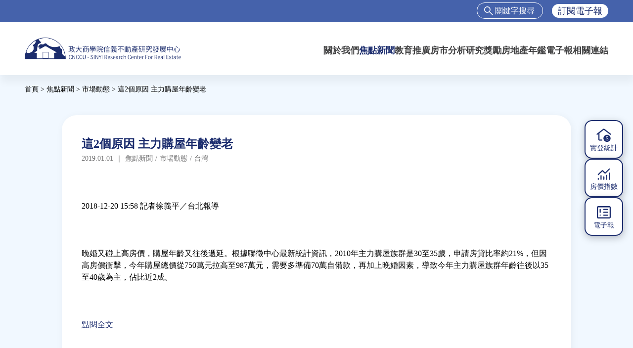

--- FILE ---
content_type: text/html; charset=utf-8
request_url: https://www.ncscre.nccu.edu.tw/node/409
body_size: 7169
content:
<!DOCTYPE html>
<html  lang="zh-hant" dir="ltr" prefix="fb: http://www.facebook.com/2008/fbml content: http://purl.org/rss/1.0/modules/content/ dc: http://purl.org/dc/terms/ foaf: http://xmlns.com/foaf/0.1/ rdfs: http://www.w3.org/2000/01/rdf-schema# sioc: http://rdfs.org/sioc/ns# sioct: http://rdfs.org/sioc/types# skos: http://www.w3.org/2004/02/skos/core# xsd: http://www.w3.org/2001/XMLSchema#">
<head>
  <meta charset="utf-8" />
<!-- Google Tag Manager -->
<script>(function(w,d,s,l,i){w[l]=w[l]||[];w[l].push({'gtm.start':
new Date().getTime(),event:'gtm.js'});var f=d.getElementsByTagName(s)[0],
j=d.createElement(s),dl=l!='dataLayer'?'&l='+l:'';j.async=true;j.src=
'https://www.googletagmanager.com/gtm.js?id='+i+dl;f.parentNode.insertBefore(j,f);
})(window,document,'script','dataLayer','GTM-WWZBJQD6');</script>
<!-- End Google Tag Manager --><link rel="shortcut icon" href="https://www.ncscre.nccu.edu.tw/sites/default/files/image2.jpg" type="image/jpeg" />
<meta name="description" content="2018-12-20 15:58 記者徐義平／台北報導 晚婚又碰上高房價，購屋年齡又往後遞延。根據聯徵中心最新統計資訊，2010年主力購屋族群是30至35歲，申請房貸比率約21%，但因高房價衝擊，今年購屋總價從750萬元拉高至987萬元，需要多準備70萬自備款，再加上晚婚因素，導致今年主力購屋族群年齡往後以35至40歲為主，佔比近2成。 點閱全文" />
<meta property="og:title" content="這2個原因 主力購屋年齡變老" />
<meta property="og:description" content="2018-12-20 15:58 記者徐義平／台北報導 晚婚又碰上高房價，購屋年齡又往後遞延。根據聯徵中心最新統計資訊，2010年主力購屋族群是30至35歲，申請房貸比率約21%，但因高房價衝擊，今年購屋總價從750萬元拉高至987萬元，需要多準備70萬自備款，再加上晚婚因素，導致今年主力購屋族群年齡往後以35至40歲為主，佔比近2成。 點閱全文" />
<meta property="og:updated_time" content="2025-06-03T13:33:39+08:00" />
<meta property="article:published_time" content="2019-01-01T00:26:23+08:00" />
<meta property="article:modified_time" content="2025-06-03T13:33:39+08:00" />
  <title>這2個原因 主力購屋年齡變老 | 政大商學院信義不動產研究中心</title>

      <meta name="MobileOptimized" content="width">
    <meta name="HandheldFriendly" content="true">
    <meta name="viewport" content="width=device-width">
  
  <style>
@import url("https://www.ncscre.nccu.edu.tw/sites/all/modules/contrib/simplenews/simplenews.css?t2d2sq");
@import url("https://www.ncscre.nccu.edu.tw/modules/field/theme/field.css?t2d2sq");
@import url("https://www.ncscre.nccu.edu.tw/modules/search/search.css?t2d2sq");
@import url("https://www.ncscre.nccu.edu.tw/modules/user/user.css?t2d2sq");
@import url("https://www.ncscre.nccu.edu.tw/sites/all/modules/contrib/youtube/css/youtube.css?t2d2sq");
@import url("https://www.ncscre.nccu.edu.tw/sites/all/modules/contrib/views/css/views.css?t2d2sq");
@import url("https://www.ncscre.nccu.edu.tw/sites/all/modules/contrib/back_to_top/css/back_to_top.css?t2d2sq");
@import url("https://www.ncscre.nccu.edu.tw/sites/all/modules/contrib/ckeditor/css/ckeditor.css?t2d2sq");
@import url("https://www.ncscre.nccu.edu.tw/sites/all/modules/contrib/media/modules/media_wysiwyg/css/media_wysiwyg.base.css?t2d2sq");
</style>
<style>
@import url("https://www.ncscre.nccu.edu.tw/sites/all/modules/contrib/ctools/css/ctools.css?t2d2sq");
@import url("https://www.ncscre.nccu.edu.tw/sites/all/modules/contrib/panels/css/panels.css?t2d2sq");
@import url("https://www.ncscre.nccu.edu.tw/sites/all/modules/contrib/path_breadcrumbs/css/path_breadcrumbs.css?t2d2sq");
@import url("https://www.ncscre.nccu.edu.tw/sites/all/modules/contrib/addtoany/addtoany.css?t2d2sq");
</style>
<style>
@import url("https://www.ncscre.nccu.edu.tw/sites/all/themes/sinyi/css/styles.css?t2d2sq");
</style>
  <script src="https://www.ncscre.nccu.edu.tw/sites/all/modules/contrib/jquery_update/replace/jquery/1.12/jquery.min.js?v=1.12.4"></script>
<script src="https://www.ncscre.nccu.edu.tw/misc/jquery-extend-3.4.0.js?v=1.12.4"></script>
<script src="https://www.ncscre.nccu.edu.tw/misc/jquery-html-prefilter-3.5.0-backport.js?v=1.12.4"></script>
<script src="https://www.ncscre.nccu.edu.tw/misc/jquery.once.js?v=1.2"></script>
<script src="https://www.ncscre.nccu.edu.tw/misc/drupal.js?t2d2sq"></script>
<script src="https://www.ncscre.nccu.edu.tw/sites/all/modules/contrib/jquery_update/js/jquery_browser.js?v=0.0.1"></script>
<script src="https://www.ncscre.nccu.edu.tw/sites/all/modules/contrib/jquery_update/replace/ui/ui/minified/jquery.ui.effect.min.js?v=1.10.2"></script>
<script src="https://www.ncscre.nccu.edu.tw/misc/form-single-submit.js?v=7.103"></script>
<script src="https://www.ncscre.nccu.edu.tw/sites/all/modules/contrib/entityreference/js/entityreference.js?t2d2sq"></script>
<script src="https://www.ncscre.nccu.edu.tw/sites/all/modules/contrib/back_to_top/js/back_to_top.js?t2d2sq"></script>
<script src="https://www.ncscre.nccu.edu.tw/sites/default/files/languages/zh-hant_b-S0Opwhn7j7ObdjnmCYRA2MZpMzGqeGEaRVKeq4CPs.js?t2d2sq"></script>
<script src="https://unpkg.com/sweetalert2@7.3.2/dist/sweetalert2.all.js"></script>
<script src="https://www.ncscre.nccu.edu.tw/sites/all/themes/sinyi/js/alert_message.js?t2d2sq"></script>
<script>window.a2a_config=window.a2a_config||{};window.da2a={done:false,html_done:false,script_ready:false,script_load:function(){var a=document.createElement('script'),s=document.getElementsByTagName('script')[0];a.type='text/javascript';a.async=true;a.src='https://static.addtoany.com/menu/page.js';s.parentNode.insertBefore(a,s);da2a.script_load=function(){};},script_onready:function(){da2a.script_ready=true;if(da2a.html_done)da2a.init();},init:function(){for(var i=0,el,target,targets=da2a.targets,length=targets.length;i<length;i++){el=document.getElementById('da2a_'+(i+1));target=targets[i];a2a_config.linkname=target.title;a2a_config.linkurl=target.url;if(el){a2a.init('page',{target:el});el.id='';}da2a.done=true;}da2a.targets=[];}};(function ($){Drupal.behaviors.addToAny = {attach: function (context, settings) {if (context !== document && window.da2a) {if(da2a.script_ready)a2a.init_all();da2a.script_load();}}}})(jQuery);a2a_config.callbacks=a2a_config.callbacks||[];a2a_config.callbacks.push({ready:da2a.script_onready});a2a_config.overlays=a2a_config.overlays||[];a2a_config.templates=a2a_config.templates||{};</script>
<script src="https://www.ncscre.nccu.edu.tw/sites/all/themes/sinyi/js/header-top.js?t2d2sq"></script>
<script src="https://www.ncscre.nccu.edu.tw/sites/all/themes/sinyi/js/slideshow.js?t2d2sq"></script>
<script src="https://www.ncscre.nccu.edu.tw/sites/all/themes/sinyi/js/limit-title.js?t2d2sq"></script>
<script src="https://www.ncscre.nccu.edu.tw/sites/all/themes/sinyi/js/rwd-menu.js?t2d2sq"></script>
<script src="https://www.ncscre.nccu.edu.tw/sites/all/themes/sinyi/js/footer.js?t2d2sq"></script>
<script src="https://www.ncscre.nccu.edu.tw/sites/all/themes/sinyi/js/side-btn.js?t2d2sq"></script>
<script src="https://www.ncscre.nccu.edu.tw/sites/all/themes/sinyi/js/views-filter.js?t2d2sq"></script>
<script src="https://www.ncscre.nccu.edu.tw/sites/all/themes/sinyi/js/timeline.js?t2d2sq"></script>
<script src="https://www.ncscre.nccu.edu.tw/sites/all/themes/sinyi/js/about-menu.js?t2d2sq"></script>
<script src="https://www.ncscre.nccu.edu.tw/sites/all/themes/sinyi/js/news.js?t2d2sq"></script>
<script src="https://www.ncscre.nccu.edu.tw/sites/all/themes/sinyi/js/tax-title.js?t2d2sq"></script>
<script src="https://www.ncscre.nccu.edu.tw/sites/all/themes/sinyi/js/search-list.js?t2d2sq"></script>
<script>jQuery.extend(Drupal.settings, {"basePath":"\/","pathPrefix":"","setHasJsCookie":0,"ajaxPageState":{"theme":"sinyi","theme_token":"qPaqRfhBb9-VvrpDlLQyW7Sqe1vjOI6o-dgR5Fk3fjg","js":{"sites\/all\/modules\/contrib\/addthis\/addthis.js":1,"0":1,"sites\/all\/modules\/contrib\/jquery_update\/replace\/jquery\/1.12\/jquery.min.js":1,"misc\/jquery-extend-3.4.0.js":1,"misc\/jquery-html-prefilter-3.5.0-backport.js":1,"misc\/jquery.once.js":1,"misc\/drupal.js":1,"sites\/all\/modules\/contrib\/jquery_update\/js\/jquery_browser.js":1,"sites\/all\/modules\/contrib\/jquery_update\/replace\/ui\/ui\/minified\/jquery.ui.effect.min.js":1,"misc\/form-single-submit.js":1,"sites\/all\/modules\/contrib\/entityreference\/js\/entityreference.js":1,"sites\/all\/modules\/contrib\/back_to_top\/js\/back_to_top.js":1,"public:\/\/languages\/zh-hant_b-S0Opwhn7j7ObdjnmCYRA2MZpMzGqeGEaRVKeq4CPs.js":1,"https:\/\/unpkg.com\/sweetalert2@7.3.2\/dist\/sweetalert2.all.js":1,"sites\/all\/themes\/sinyi\/js\/alert_message.js":1,"1":1,"sites\/all\/themes\/sinyi\/js\/header-top.js":1,"sites\/all\/themes\/sinyi\/js\/slideshow.js":1,"sites\/all\/themes\/sinyi\/js\/limit-title.js":1,"sites\/all\/themes\/sinyi\/js\/rwd-menu.js":1,"sites\/all\/themes\/sinyi\/js\/footer.js":1,"sites\/all\/themes\/sinyi\/js\/side-btn.js":1,"sites\/all\/themes\/sinyi\/js\/views-filter.js":1,"sites\/all\/themes\/sinyi\/js\/timeline.js":1,"sites\/all\/themes\/sinyi\/js\/about-menu.js":1,"sites\/all\/themes\/sinyi\/js\/news.js":1,"sites\/all\/themes\/sinyi\/js\/tax-title.js":1,"sites\/all\/themes\/sinyi\/js\/search-list.js":1},"css":{"modules\/system\/system.base.css":1,"modules\/system\/system.menus.css":1,"modules\/system\/system.messages.css":1,"modules\/system\/system.theme.css":1,"sites\/all\/modules\/contrib\/simplenews\/simplenews.css":1,"modules\/comment\/comment.css":1,"modules\/field\/theme\/field.css":1,"modules\/node\/node.css":1,"modules\/search\/search.css":1,"modules\/user\/user.css":1,"sites\/all\/modules\/contrib\/youtube\/css\/youtube.css":1,"sites\/all\/modules\/contrib\/views\/css\/views.css":1,"sites\/all\/modules\/contrib\/back_to_top\/css\/back_to_top.css":1,"sites\/all\/modules\/contrib\/ckeditor\/css\/ckeditor.css":1,"sites\/all\/modules\/contrib\/media\/modules\/media_wysiwyg\/css\/media_wysiwyg.base.css":1,"sites\/all\/modules\/contrib\/ctools\/css\/ctools.css":1,"sites\/all\/modules\/contrib\/panels\/css\/panels.css":1,"sites\/all\/modules\/contrib\/path_breadcrumbs\/css\/path_breadcrumbs.css":1,"sites\/all\/modules\/contrib\/addtoany\/addtoany.css":1,"sites\/all\/themes\/sinyi\/system.base.css":1,"sites\/all\/themes\/sinyi\/system.menus.css":1,"sites\/all\/themes\/sinyi\/system.messages.css":1,"sites\/all\/themes\/sinyi\/system.theme.css":1,"sites\/all\/themes\/sinyi\/comment.css":1,"sites\/all\/themes\/sinyi\/node.css":1,"sites\/all\/themes\/sinyi\/css\/styles.css":1}},"back_to_top":{"back_to_top_button_trigger":"100","back_to_top_button_text":"Back to top","#attached":{"library":[["system","ui"]]}},"better_exposed_filters":{"views":{"news_view":{"displays":{"block_2":{"filters":[]}}}}},"urlIsAjaxTrusted":{"\/node\/409":true},"addthis":{"async":0,"domready":1,"widget_url":"https:\/\/s7.addthis.com\/js\/300\/addthis_widget.js","addthis_config":{"pubid":"","services_compact":"more","services_exclude":"","data_track_clickback":false,"ui_508_compliant":false,"ui_click":false,"ui_cobrand":"","ui_delay":0,"ui_header_background":"","ui_header_color":"","ui_open_windows":false,"ui_use_css":true,"ui_use_addressbook":false,"ui_language":"zh-hant"},"addthis_share":{"templates":{"twitter":"{{title}} {{url}} via @AddThis"}}}});</script>
      <!--[if lt IE 9]>
    <script src="/sites/all/themes/zen/js/html5shiv.min.js"></script>
    <![endif]-->
  </head>
<body class="html not-front not-logged-in no-sidebars page-node page-node- page-node-409 node-type-news hide_h1 section-node" >
      <p class="skip-link__wrapper">
      <a href="#main-menu" class="skip-link visually-hidden visually-hidden--focusable" id="skip-link">Jump to navigation</a>
    </p>
    <!-- Google Tag Manager (noscript) -->
<noscript><iframe src="https://www.googletagmanager.com/ns.html?id=GTM-WWZBJQD6"
height="0" width="0" style="display:none;visibility:hidden"></iframe></noscript>
<!-- End Google Tag Manager (noscript) -->  
<div class="header_top">
  <div class="header-wrapper">
    <div class="logo_info">
            <a href="/" title="首頁" rel="home" class="header__logo"><img src="https://www.ncscre.nccu.edu.tw/sites/default/files/logo.png" alt="首頁" class="header__logo-image" /></a>
      </div>
  
  
    </div>
</div>

<header class="header" role="banner">
  <div class="header-wrap">
    <div class="logo_info">
                <a href="/" title="首頁" rel="home" class="header__logo"><img src="https://www.ncscre.nccu.edu.tw/sites/default/files/logo.png" alt="首頁" class="header__logo-image" /></a>
          </div>
      <div class="header__region region region-header">
    <div class="block block-search first odd" role="search" id="block-search-form">

      
  <form action="/node/409" method="post" id="search-block-form" accept-charset="UTF-8"><div><div class="container-inline">
      <h2 class="element-invisible">搜尋表單</h2>
    <div class="form-item form-type-textfield form-item-search-block-form">
  <label class="element-invisible" for="edit-search-block-form--2">搜尋 </label>
 <input title="輸入您想要搜尋的關鍵字。" placeholder="關鍵字搜尋" type="text" id="edit-search-block-form--2" name="search_block_form" value="" size="15" maxlength="128" class="form-text" />
</div>
<div class="form-actions form-wrapper" id="edit-actions"><input type="submit" id="edit-submit" name="op" value="搜尋" class="form-submit" /></div><input type="hidden" name="form_build_id" value="form-XoP24eMeCUgedmo_PIfExXH9cZFJH5CK4goOUOtQBCE" />
<input type="hidden" name="form_id" value="search_block_form" />
</div>
</div></form>
</div>
<div class="block block-block even" id="block-block-5">

      
  <div class="subscription_button"><a class="subscription_link" href="/page_subscription">訂閱電子報</a></div>

</div>
<div class="block block-block odd" id="block-block-2">

      
  <p><a href="" id="translateLink"></a></p>

</div>

  <!-- popup login area -->
    <!-- <div class="popup-message-area fade-enter-active">
    <div id="popup-overlay"></div>
  </div> -->
    <!-- popup login area -->

<div class="block block-system block-menu last even" role="navigation" id="block-system-main-menu">

        <h2 class="block__title">主選單</h2>
    
    <div class="slide">
        <div class="menu_wrapper">
            <div class="menu_content">
                <ul class="menu"><li class="menu__item is-leaf first leaf"><a href="/node/70" class="menu__link">關於我們</a></li>
<li class="menu__item is-leaf is-active-trail leaf active-trail"><a href="/news" class="menu__link is-active-trail active-trail">焦點新聞</a></li>
<li class="menu__item is-leaf leaf"><a href="/activity" class="menu__link">教育推廣</a></li>
<li class="menu__item is-leaf leaf"><a href="/know-how" class="menu__link">房市分析</a></li>
<li class="menu__item is-leaf leaf"><a href="/announcement" class="menu__link">研究獎勵</a></li>
<li class="menu__item is-leaf leaf"><a href="/annual" class="menu__link">房地產年鑑</a></li>
<li class="menu__item is-leaf leaf"><a href="/newsletter" class="menu__link">電子報</a></li>
<li class="menu__item is-leaf last leaf"><a href="/reference" class="menu__link">相關連結</a></li>
</ul>                <div class="user_links">
                    <div class="block block-block first odd" id="block-block-5--2">

      
  <div class="subscription_button"><a class="subscription_link" href="/page_subscription">訂閱電子報</a></div>

</div>
                    <div class="block block-block even" id="block-block-2--2">

      
  <p><a href="" id="translateLink"></a></p>

</div>
                                        <div class="block block-addthis odd" id="block-addthis-addthis-block">

      
  <div class="addthis_toolbox addthis_default_style addthis_32x32_style "><a href="https://www.addthis.com/bookmark.php?v=300" class="addthis_button_facebook"></a>
</div>

</div>
                </div>
            </div>
        </div>
    </div>

    </div>
  </div>
  </div>
      <script type="text/javascript" src="/sites/all/themes/sinyi/js/tw_cn.js"></script>
      <script type="text/javascript">
       var defaultEncoding = 1; //默认是否繁体，0-简体，1-繁体
       var translateDelay = 100; //延迟时间,若不在</body>前, 要设定延迟翻译时间, 如100表示100ms,默认为0
       var cookieDomain = "https://sinyi.hellosanta.website/";    //Cookie地址, 一定要设定, 通常为你的网址
       var msgToTraditionalChinese = "繁體"; //默认切换为繁体时显示的中文字符
       var msgToSimplifiedChinese = "簡体"; //默认切换为简体时显示的中文字符
       var translateButtonId = "translateLink"; //默认互换id
       translateInitilization();
      </script>
</header>


<div class="layout-center">
  <div class="layout-3col layout-swap">

        <div class="breadcrumb-wrapper"><h2 class="element-invisible">您在這裡</h2><div class="breadcrumb"><div class="inline odd first" itemscope itemtype="http://data-vocabulary.org/Breadcrumb"><a href="https://www.ncscre.nccu.edu.tw/" itemprop="url"><span itemprop="title">首頁</span></a></div> <span class="delimiter">&gt;</span> <div class="inline even" itemscope itemtype="http://data-vocabulary.org/Breadcrumb"><a href="https://www.ncscre.nccu.edu.tw/news" itemprop="url"><span itemprop="title">焦點新聞</span></a></div> <span class="delimiter">&gt;</span> <div class="inline odd" itemscope itemtype="http://data-vocabulary.org/Breadcrumb"><a href="https://www.ncscre.nccu.edu.tw/taxonomy/term/2" itemprop="url"><span itemprop="title">市場動態</span></a></div> <span class="delimiter">&gt;</span> <div class="inline even last" itemscope itemtype="http://data-vocabulary.org/Breadcrumb"><span itemprop="title">這2個原因 主力購屋年齡變老</span></div></div></div>
         <div class="layout-swap__top layout-3col__full">

      <a href="#skip-link" class="visually-hidden visually-hidden--focusable" id="main-menu" tabindex="-1">Back to top</a>

      
      
    </div>


    <div class="node-container">
      <main class="layout-3col__full" role="main">
            <a href="#skip-link" class="visually-hidden visually-hidden--focusable" id="main-content">Back to top</a>
                    <h1>這2個原因 主力購屋年齡變老</h1>
                                          


<div  about="/node/409" typeof="sioc:Item foaf:Document" class="vmfull-sytle ds-1col node node-news node-promoted view-mode-full clearfix">
    <div class="field field-name-title field-type-ds field-label-hidden"><div class="field-items"><div class="field-item even" property="dc:title"><h2>這2個原因 主力購屋年齡變老</h2></div></div></div>    <div class="node_info_wrap">
        <div class="info-wrap">
            <div class="field field-name-post-date field-type-ds field-label-hidden"><div class="field-items"><div class="field-item even">2019.01.01</div></div></div>            <div class="into_wrap">
                <span>｜</span>
                <div>焦點新聞</div>
                <span>/</span>
                <div class="field field-name-field-news-tax field-type-entityreference field-label-hidden"><div class="field-items"><div class="field-item even">市場動態</div></div></div>                <span>/</span>
                <div class="field field-name-field-news-area-tax field-type-entityreference field-label-hidden"><div class="field-items"><div class="field-item even">台灣</div></div></div>            </div>
        </div>
      
    </div>
    <div class="field field-name-body field-type-text-with-summary field-label-hidden"><div class="field-items"><div class="field-item even" property="content:encoded"><p> </p>
<p>2018-12-20 15:58 記者徐義平／台北報導</p>
<p> </p>
<p>晚婚又碰上高房價，購屋年齡又往後遞延。根據聯徵中心最新統計資訊，2010年主力購屋族群是30至35歲，申請房貸比率約21%，但因高房價衝擊，今年購屋總價從750萬元拉高至987萬元，需要多準備70萬自備款，再加上晚婚因素，導致今年主力購屋族群年齡往後以35至40歲為主，佔比近2成。</p>
<p> </p>
<p><a href="https://ec.ltn.com.tw/article/breakingnews/2648216">點閱全文</a></p>
<p> </p>
</div></div></div>        <div class="field field-name-read-count field-type-ds field-label-hidden"><div class="field-items"><div class="field-item even">閱覽次數589</div></div></div>    <div class="field field-name-addtoany field-type-ds field-label-hidden"><div class="field-items"><div class="field-item even"><span class="a2a_kit a2a_kit_size_32 a2a_target addtoany_list" id="da2a_1">
      <a class="a2a_button_email"></a>
<a class="a2a_button_twitter"></a>
<a class="a2a_button_facebook"></a>
<a class="a2a_button_line"></a>
<a class="a2a_button_wechat"></a>

      
      
    </span>
    <script type="text/javascript">
<!--//--><![CDATA[//><!--
if(window.da2a)da2a.script_load();
//--><!]]>
</script></div></div></div>

</div>

            </main>

          <div>



    </div>
</div>
</div>
</div>

  <div class="region region-video">
    <div class="block block-bean first last odd" id="block-bean-ye-mian-xia-fang-youtubequ-kuai-">

        <h2 class="block__title">關於我們</h2>
    
  <div  about="/block/ye-mian-xia-fang-youtubequ-kuai-" class="ds-1col entity entity-bean bean-front-youtube-block view-mode-default clearfix">

  <div class="youtube_block_wrapper">
    <div class="field field-name-field-youtube-video field-type-youtube field-label-hidden"><div class="field-items"><div class="field-item even"><iframe  id="youtube-field-player--2" class="youtube-field-player" width="620" height="350" src="https://www.youtube.com/embed/jyBd4RMRyP8?wmode=opaque" title="Embedded video for 中心簡介" frameborder="0" allowfullscreen="" allow="autoplay; fullscreen"><a href="https://www.youtube.com/embed/jyBd4RMRyP8?wmode=opaque">Embedded video for 中心簡介</a></iframe></div></div></div>    <p class="about-us-slogan">不間斷地推動不動產教育，致力打造不動產經營管理的研究學習平台</p>
    <div class="into_wrap">
        <div class="field field-name-field-block-link field-type-link-field field-label-hidden"><div class="field-items"><div class="field-item even"><a href="https://www.ncscre.nccu.edu.tw/node/70">關於我們</a></div></div></div>    </div>
  </div>

</div>


</div>
  </div>
  <footer class="footer region region-footer" role="contentinfo">
    <div class="layout-center">
    <div class="block block-block first odd" id="block-block-6">

      
   <p class="footer-information">
<span class="title">政治大學商學院信義不動產研究發展中心</span><br/>
106304 臺北市大安區金華街187號<br/>
政大公企中心會展棟8樓信義學園A838室<br/>
電話: 02-2341-9151 ext.1813/1816<br/>
Email:ncscre@nccu.edu.tw
</p>
</div>
<div class="block block-menu even" role="navigation" id="block-menu-menu-sitemap-menu">

      
  <ul class="menu"><li class="menu__item is-expanded first expanded"><a href="/node/70" class="menu__link">關於我們</a><ul class="menu"><li class="menu__item is-leaf first leaf"><a href="/node/70" class="menu__link">宗旨願景</a></li>
<li class="menu__item is-leaf leaf"><a href="/node/80" class="menu__link">設置辦法</a></li>
<li class="menu__item is-leaf leaf"><a href="/history-record" class="menu__link">大事記</a></li>
<li class="menu__item is-leaf leaf"><a href="/guide" class="menu__link">指導委員</a></li>
<li class="menu__item is-leaf leaf"><a href="/member" class="menu__link">中心成員</a></li>
<li class="menu__item is-leaf last leaf"><a href="/contact" class="menu__link">聯絡我們</a></li>
</ul></li>
<li class="menu__item is-expanded expanded"><a href="/news" class="menu__link">焦點新聞</a><ul class="menu"><li class="menu__item is-leaf first leaf"><a href="/news" class="menu__link">全部新聞</a></li>
<li class="menu__item is-leaf leaf"><a href="/taxonomy/term/1" class="menu__link">政府政策</a></li>
<li class="menu__item is-leaf leaf"><a href="/taxonomy/term/2" class="menu__link">市場動態</a></li>
<li class="menu__item is-leaf last leaf"><a href="/taxonomy/term/3" class="menu__link">法律新訊</a></li>
</ul></li>
<li class="menu__item is-expanded expanded"><a href="/activity" class="menu__link">教育推廣</a><ul class="menu"><li class="menu__item is-leaf first leaf"><a href="/activity" class="menu__link">全部活動</a></li>
<li class="menu__item is-leaf leaf"><a href="/taxonomy/term/29" class="menu__link">論壇</a></li>
<li class="menu__item is-leaf leaf"><a href="/taxonomy/term/7" class="menu__link">演講</a></li>
<li class="menu__item is-leaf leaf"><a href="/taxonomy/term/28" class="menu__link">理財規劃講座</a></li>
<li class="menu__item is-leaf last leaf"><a href="/taxonomy/term/30" class="menu__link">不動產學程支援</a></li>
</ul></li>
<li class="menu__item is-expanded expanded"><a href="/know-how" class="menu__link">房市分析</a><ul class="menu"><li class="menu__item is-leaf first leaf"><a href="/know-how" class="menu__link">房市分析</a></li>
<li class="menu__item is-leaf leaf"><a href="/taxonomy/term/8" class="menu__link">信義房價指數</a></li>
<li class="menu__item is-leaf last leaf"><a href="/taxonomy/term/19" class="menu__link">信義不動產評論</a></li>
</ul></li>
<li class="menu__item is-expanded last expanded"><a href="/announcement" class="menu__link">研究獎勵</a><ul class="menu"><li class="menu__item is-leaf first leaf"><a href="/taxonomy/term/12" class="menu__link">中心獎勵</a></li>
<li class="menu__item is-leaf leaf"><a href="/taxonomy/term/33" class="menu__link">住宅學會論文獎支援</a></li>
<li class="menu__item is-leaf last leaf"><a href="/taxonomy/term/32" class="menu__link">都市計劃學會論文獎支援</a></li>
</ul></li>
</ul>
</div>
<div class="block block-block last odd" id="block-block-1">

      
  <div class="footer-information">
<p class="rights-information">版權所有(C)2025 國立政治大學商學院信義不動產研究發展中心 <span class="english-rights">CNCCU-SINYI Research Center for Real Estate. All Rights Reserved.</span></p>
</div>

<ul class="social-icon">
<li><a href="https://www.facebook.com/ncscre/" target="_blank" class="fb"><img src="/sites/all/themes/sinyi/images/footer/fb.png" /></a></li>
</ul>


</div>
    </div>
  </footer>

<button class="control-side-btn"></button>
<div class="side-btn">
  <a href="https://restat.ncscre.nccu.edu.tw/home/" class="side-btn-element side-btn-calculate"><span>實登統計</span></a>
  <a href="/taxonomy/term/8" class="side-btn-element side-btn-price"><span>房價指數</span></a>
  <a href="/taxonomy/term/37" class="side-btn-element side-btn-news"><span>電子報</span></a>
</div>  <script src="https://www.ncscre.nccu.edu.tw/sites/all/modules/contrib/addthis/addthis.js?t2d2sq"></script>
<script>da2a.targets=[
{title:"\u90192\u500b\u539f\u56e0 \u4e3b\u529b\u8cfc\u5c4b\u5e74\u9f61\u8b8a\u8001",url:"https:\/\/www.ncscre.nccu.edu.tw\/node\/409"}];
da2a.html_done=true;if(da2a.script_ready&&!da2a.done)da2a.init();da2a.script_load();</script>
</body>
</html>


--- FILE ---
content_type: application/javascript
request_url: https://www.ncscre.nccu.edu.tw/sites/all/themes/sinyi/js/rwd-menu.js?t2d2sq
body_size: 244
content:
jQuery(document).ready(function ($) {


  function dropdown_menu($element) {

    if ($element == '.tax-menu-warp ul.menu') {
      $('.tax-menu-warp').append('<div id="rwd-menu"><select></select></div>');
      $($element).find('li a').each(function () {
        if ($(this).hasClass('is-active-trail')) {
          $('#rwd-menu select').append('<option value="' + $(this).attr('href') + '" selected="selected">' + $(this).text() + '</option>');
        } else {
          $('#rwd-menu select').append('<option value="' + $(this).attr('href') + '">' + $(this).text() + '</option>');
        }
      });
    } else if ($element == '#block-menu-menu-about-us-menu') {
      $($element).append('<div id="rwd-menu"><select></select></div>');
      $($element).find('li a').each(function () {
        if ($(this).hasClass('is-active-trail')) {
          $('#rwd-menu select').append('<option value="' + $(this).attr('href') + '" selected="selected">' + $(this).text() + '</option>');
        } else {
          $('#rwd-menu select').append('<option value="' + $(this).attr('href') + '">' + $(this).text() + '</option>');
        }
      });
    }


    $('#rwd-menu select').change(function () {
      if ($(this).val() != '') {
        window.location.href = $(this).val();
        event.preventDefault();
      }
    });
  }

  dropdown_menu('.tax-menu-warp ul.menu');
  dropdown_menu('#block-menu-menu-about-us-menu');

  function index_dropdown_menu($element) {

    if ($element == '#block-quicktabs-front-block .quicktabs-tabs') {
      $('#block-quicktabs-front-block #quicktabs-front_block').prepend('<div id="rwd-menu"><select></select></div>');

      $($element).find('li a').each(function () {

        if ($(this).hasClass('is-active-trail')) {
          $('#rwd-menu select').append('<option value="' + $(this).attr('href') + '" selected="selected">' + $(this).text() + '</option>');
        } else {
          $(this).find('span').empty('span');
          $('#rwd-menu select').append('<option value="' + $(this).attr('href') + '">' + $(this).text() + '</option>');
        }
      });

      // trigger
      $('#rwd-menu select').change(function (e) {
        if ($(this).val() != '') {
          var key = this.selectedIndex;
          var tabTerget = $($element).find('li a');
          tabTerget.eq(key).trigger('click');
        }
      });
    }
  }
  index_dropdown_menu('#block-quicktabs-front-block .quicktabs-tabs');
});


--- FILE ---
content_type: application/javascript
request_url: https://www.ncscre.nccu.edu.tw/sites/all/themes/sinyi/js/header-top.js?t2d2sq
body_size: 436
content:
(function ($) {
  $(function () {

    $('#block-search-form , .social_link_block').wrapAll("<div class='header-top-wrapper'></div>");

    $('#block-block-5 , #block-block-2').wrapAll("<div class='header-bottom-wrapper'></div>");

    $('#block-search-form #edit-actions, #block-search-form #edit-actions--2').append("<div class='search-icon'></div>");

    $('.header-wrapper').append('<div class="hamburger-bar"><span class="items item1"></span><span class="items item2"></span><span class="items item3"></span></div>');

    // 漢堡
    $('.header-wrapper .hamburger-bar').click(function () {
      $('#block-system-main-menu .menu_content').toggleClass('mobile');
      $('.header-top-wrapper').toggleClass('show');
      $('.hamburger-bar').toggleClass('close');
      $('body').toggleClass('show-menu');
    });

    $(window).resize(function () {
      var containerWidth = $(window).width();
      if (containerWidth > 1280) {
        $('#block-system-main-menu .menu_content').removeClass('mobile');
        $('.header-top-wrapper').removeClass('show');
        $('body').removeClass('show-menu');
        $('.hamburger-bar').removeClass('close');
      } else if (containerWidth <= 1280) {
        // if (!$("#block-system-main-menu .menu_content").hasClass('mobile')) {

        // }
      }
    });


    // 搜尋隱藏
    $('#block-search-form #edit-actions .search-icon,#block-search-form #edit-actions--2 .search-icon').on('click', function (e) {
      e.preventDefault();
      var _this = $(this);
      _this.parent().siblings('.form-item-search-block-form').fadeToggle(300);
    });

    // mobile menu tw-cn 更改id
    $('#block-block-2--2 #translateLink').attr('id', 'translateLinkmobile');

    // 塞入 pc menu tw-cn 塞入f5後的值
    translateInit();

    // mobile menu tw-cn 塞入f5後的值
    $(window).load(function () {
      var langVal = $('#block-block-2 #translateLink').html();
      $('#translateLinkmobile').html(langVal);
    });

    // mobile menu tw-cn trigger
    $(document).on('click', '#block-block-2--2 #translateLinkmobile', function (e) {
      e.preventDefault();
      translatePage();
    });
  });
})(jQuery);


--- FILE ---
content_type: image/svg+xml
request_url: https://www.ncscre.nccu.edu.tw/sites/all/themes/sinyi/images/icon-add.svg
body_size: 187
content:
<svg width="34" height="34" viewBox="0 0 34 34" fill="none" xmlns="http://www.w3.org/2000/svg">
    <mask id="pdr5w14l6a" style="mask-type:alpha" maskUnits="userSpaceOnUse" x="0" y="0" width="34" height="34">
        <path fill="#D9D9D9" d="M0 0h34v34H0z"/>
    </mask>
    <g mask="url(#pdr5w14l6a)">
        <path d="M15.82 18.181H7.083v-2.36h8.737V7.083h2.36v8.736h8.737v2.361H18.18v8.736H15.82v-8.736z" fill="#fff"/>
    </g>
</svg>


--- FILE ---
content_type: image/svg+xml
request_url: https://www.ncscre.nccu.edu.tw/sites/all/themes/sinyi/images/icon-breaking-news-purple.svg
body_size: 1463
content:
<svg width="34" height="33" viewBox="0 0 34 33" fill="none" xmlns="http://www.w3.org/2000/svg">
    <mask id="bz2oktnlca" style="mask-type:alpha" maskUnits="userSpaceOnUse" x="0" y="0" width="34" height="33">
        <path fill="#D9D9D9" d="M.5 0h33v33H.5z"/>
    </mask>
    <g mask="url(#bz2oktnlca)">
        <path d="M9.69 23.33c.313 0 .582-.113.807-.339.226-.225.339-.494.339-.808 0-.313-.113-.582-.339-.808a1.102 1.102 0 0 0-.807-.337c-.313 0-.583.112-.808.337a1.103 1.103 0 0 0-.338.808c0 .314.112.583.338.808.225.226.495.338.808.338zM9.686 9.555c-.326 0-.598.11-.816.33-.217.22-.326.492-.326.816v5.752c0 .325.11.597.33.817.22.22.494.329.82.329.326 0 .597-.11.815-.33.218-.22.327-.491.327-.816v-5.752c0-.325-.11-.597-.331-.816-.22-.22-.494-.33-.82-.33zM24.31 23.444c.324 0 .596-.11.816-.33.22-.221.33-.494.33-.82 0-.326-.11-.598-.33-.816a1.114 1.114 0 0 0-.816-.326H17c-.326 0-.598.11-.817.33-.22.221-.33.494-.33.82 0 .326.11.598.33.815.22.218.491.327.816.327h7.31zm0-5.844c.324 0 .596-.11.816-.33.22-.22.33-.494.33-.82 0-.326-.11-.598-.33-.815a1.115 1.115 0 0 0-.816-.327H17c-.326 0-.598.11-.817.33-.22.221-.33.494-.33.82 0 .326.11.598.33.815.22.218.491.327.816.327h7.31zm0-5.752c.324 0 .596-.11.816-.33.22-.221.33-.494.33-.82 0-.326-.11-.598-.33-.815a1.114 1.114 0 0 0-.816-.327H17c-.326 0-.598.11-.817.33-.22.221-.33.494-.33.82 0 .326.11.598.33.816.22.217.491.326.816.326h7.31zM5.358 28.875c-.618 0-1.155-.227-1.61-.682-.454-.454-.681-.991-.681-1.61V6.417c0-.619.227-1.156.682-1.61.454-.455.99-.682 1.61-.682h23.283c.619 0 1.155.227 1.61.682.454.454.681.991.681 1.61v20.166c0 .619-.227 1.156-.681 1.61-.455.455-.991.682-1.61.682H5.358zm0-2.292h23.284V6.417H5.358v20.166z" fill="#1C2D6E"/>
    </g>
</svg>


--- FILE ---
content_type: image/svg+xml
request_url: https://www.ncscre.nccu.edu.tw/sites/all/themes/sinyi/images/footer/icon-keyboard-arrow-down.svg
body_size: 166
content:
<svg width="24" height="25" viewBox="0 0 24 25" fill="none" xmlns="http://www.w3.org/2000/svg">
    <mask id="1wvj6akeoa" style="mask-type:alpha" maskUnits="userSpaceOnUse" x="0" y="0" width="24" height="25">
        <path fill="#D9D9D9" d="M0 .889h24v24H0z"/>
    </mask>
    <g mask="url(#1wvj6akeoa)">
        <path d="m12 16.289-6-6 1.183-1.184L12 13.922l4.817-4.817L18 10.29l-6 6z" fill="#fff"/>
    </g>
</svg>


--- FILE ---
content_type: image/svg+xml
request_url: https://www.ncscre.nccu.edu.tw/sites/all/themes/sinyi/images/icon-arrow-forward-ios.svg
body_size: 182
content:
<svg width="31" height="31" viewBox="0 0 31 31" fill="none" xmlns="http://www.w3.org/2000/svg">
    <mask id="pn0igqwq1a" style="mask-type:alpha" maskUnits="userSpaceOnUse" x="0" y="0" width="31" height="31">
        <path fill="#D9D9D9" d="M0 0h31v31H0z"/>
    </mask>
    <g mask="url(#pn0igqwq1a)">
        <path d="m10 28.374-1.97-1.992 10.925-10.925L8.03 4.532 10 2.54l12.916 12.916L10 28.374z" fill="#F3F3F3"/>
    </g>
</svg>


--- FILE ---
content_type: application/javascript
request_url: https://www.ncscre.nccu.edu.tw/sites/all/themes/sinyi/js/about-menu.js?t2d2sq
body_size: 481
content:
(function ($) {
    $(function () {
        
        var $menu = $('#block-menu-menu-about-us-menu .menu');
  
        if ($menu.length) {
          // 創建左右按鈕
          var $leftBtn = $('<button class="menu-btn left"><img src="/sites/all/themes/sinyi/images/icon-arrow-back-ios-new.png"></button>');
          var $rightBtn = $('<button class="menu-btn right"><img src="/sites/all/themes/sinyi/images/icon-arrow-forward-ios.png"></button>');
  
          // 創建 wrapper 並包住 menu
          var $wrapper = $('<div class="menu-wrapper"></div>');
          $menu.wrap($wrapper);
          $menu.before($leftBtn);
          $menu.after($rightBtn);
  
          // 取得 active 項目
          var $activeItem = $menu.find('.active');
          if ($activeItem.length) {
            var menuWidth = $menu.outerWidth();
            var itemLeft = $activeItem.position().left;
            var itemWidth = $activeItem.outerWidth();
            var scrollLeft = itemLeft - (menuWidth / 2) + (itemWidth / 2);
  
            $menu.scrollLeft(scrollLeft);
          }

          // 檢查是否顯示左右按鈕
          function checkArrows() {
            var scrollLeft = $menu.scrollLeft();
            var scrollWidth = $menu[0].scrollWidth;
            var containerWidth = $menu.outerWidth();

            // 如果滾動到最左，隱藏左邊按鈕
            if (scrollLeft === 0) {
              $leftBtn.hide();
            } else {
              $leftBtn.show();
            }

            // 如果滾動到最右，隱藏右邊按鈕
            if (scrollLeft + containerWidth === scrollWidth) {
              $rightBtn.hide();
            } else {
              $rightBtn.show();
            }
          }
  
          // 初始檢查
          checkArrows();
  
          // 左右按鈕滾動事件
          $leftBtn.on('click', function () {
            $menu.animate({ scrollLeft: '-=104' }, 300, function() {
              checkArrows(); // 滾動後檢查按鈕顯示
            });
          });
  
          $rightBtn.on('click', function () {
            $menu.animate({ scrollLeft: '+=104' }, 300, function() {
              checkArrows(); // 滾動後檢查按鈕顯示
            });
          });

          // 滾動時也檢查按鈕顯示
          $menu.on('scroll', function() {
            checkArrows();
          });
        }

        

    });
})(jQuery);


--- FILE ---
content_type: application/javascript
request_url: https://www.ncscre.nccu.edu.tw/sites/all/themes/sinyi/js/tax-title.js?t2d2sq
body_size: 202
content:
(function ($) {
  $(function () {

    if ($('body').hasClass('reference-link-tax') && $('body').hasClass('page-taxonomy-term')) {
      var $breadcrumb = $('.breadcrumb-wrapper');
      var $main = $('.layout-column');

      if ($breadcrumb.length && $main.length) {
        var $h2 = $('<h2 class="tax-title">相關連結</h2>');
        $main.first().before($h2);
      }
    }

    if ($('body').hasClass('page-newsletter') || $('body').hasClass('page-taxonomy-term-37')) {
      var $breadcrumb = $('.breadcrumb-wrapper');
      var $main = $('.layout-column');

      if ($breadcrumb.length && $main.length) {
        var $h2 = $('<h2 class="tax-title">電子報</h2>');
        $main.first().before($h2);
      }
    }

    if ($('body').hasClass('tags-tax')) {
      var $breadcrumb = $('.breadcrumb-wrapper');
      var $main = $('.layout-column');
      var h1Text = $('h1').text().trim();

      if ($breadcrumb.length && $main.length) {
        var customText = '“ ' + h1Text + ' ” 篩選結果';
        var $h2 = $('<h2 class="tax-title"></h2>').text(customText);
        $main.first().before($h2);
      }
    }




    if ($('body').hasClass('news_tax')) {
      var $breadcrumb = $('.breadcrumb-wrapper');
      var $main = $('.layout-column');

      if ($breadcrumb.length && $main.length) {
        var $h2 = $('<h2 class="tax-title">焦點新聞</h2>');
        $main.first().before($h2);
      }
    }

    if ($('body').hasClass('activity_tax')) {
      var $breadcrumb = $('.breadcrumb-wrapper');
      var $main = $('.layout-column');

      if ($breadcrumb.length && $main.length) {
        var $h2 = $('<h2 class="tax-title">教育推廣</h2>');
        $main.first().before($h2);
      }
    }

    if ($('body').hasClass('know-how_tax')) {
      var $breadcrumb = $('.breadcrumb-wrapper');
      var $main = $('.layout-column');

      if ($breadcrumb.length && $main.length) {
        var $h2 = $('<h2 class="tax-title">房市分析</h2>');
        $main.first().before($h2);
      }
    }

    if ($('body').hasClass('announcement_tax')) {
      var $breadcrumb = $('.breadcrumb-wrapper');
      var $main = $('.layout-column');

      if ($breadcrumb.length && $main.length) {
        var $h2 = $('<h2 class="tax-title">研究獎勵</h2>');
        $main.first().before($h2);
      }
    }




  });
})(jQuery);
